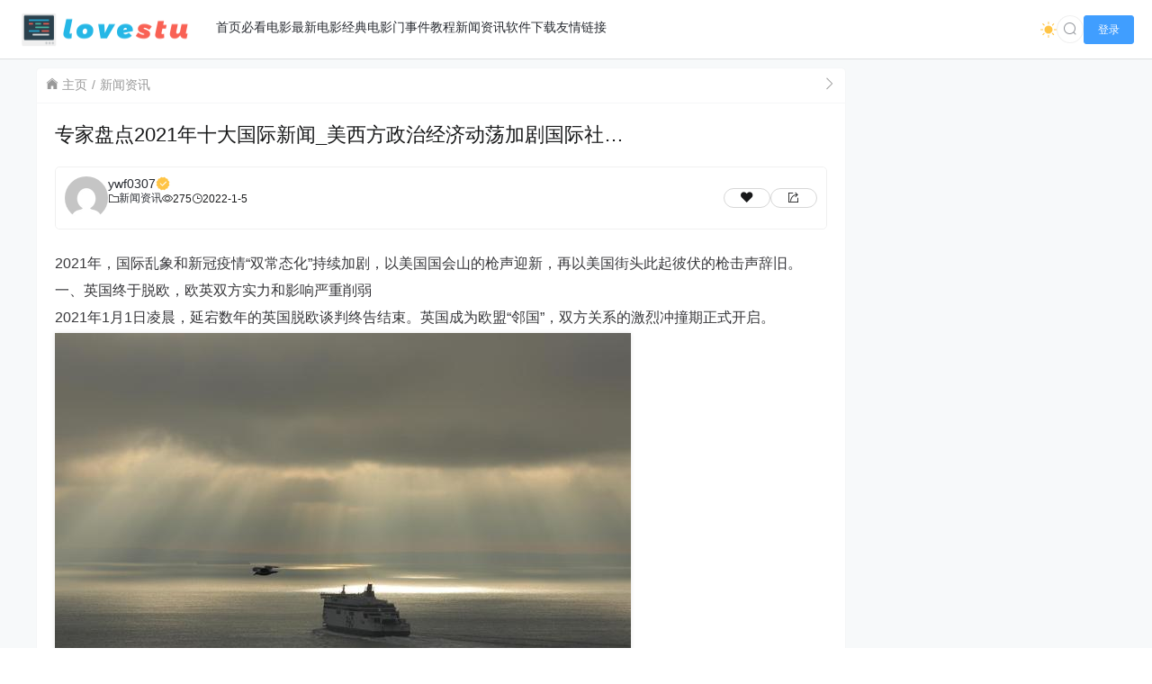

--- FILE ---
content_type: text/html; charset=UTF-8
request_url: https://www.dytt.net.cn/6618.html
body_size: 19632
content:
<!doctype html>
<html lang="zh">
<head>
    <meta charset="UTF-8">
    <meta name="viewport"
          content="width=device-width, user-scalable=no, initial-scale=1.0, maximum-scale=1.0, minimum-scale=1.0">
    <meta http-equiv="X-UA-Compatible" content="ie=edge">
    <meta name="Referrer" content="origin">
    <meta name="applicable-device" content="pc,mobile"/>
    <title>专家盘点2021年十大国际新闻_美西方政治经济动荡加剧国际社&#8230; - 电影天堂</title><meta name="keywords" content=""><meta name="description" content="
2021年，国际乱象和新冠疫情“双常态化”持续加剧，以美国国会山的枪声迎新，再以美国街头此起彼伏的枪击声辞旧。一、英国终于脱欧，欧英双方实力和影响严重削……"><meta name='robots' content='max-image-preview:large' />
<link rel='dns-prefetch' href='//www.dytt.net.cn' />
<link rel='dns-prefetch' href='//s2.pstatp.com' />
<link rel="alternate" title="oEmbed (JSON)" type="application/json+oembed" href="https://www.dytt.net.cn/wp-json/oembed/1.0/embed?url=https%3A%2F%2Fwww.dytt.net.cn%2F6618.html" />
<link rel="alternate" title="oEmbed (XML)" type="text/xml+oembed" href="https://www.dytt.net.cn/wp-json/oembed/1.0/embed?url=https%3A%2F%2Fwww.dytt.net.cn%2F6618.html&#038;format=xml" />
<style id='wp-img-auto-sizes-contain-inline-css' type='text/css'>
img:is([sizes=auto i],[sizes^="auto," i]){contain-intrinsic-size:3000px 1500px}
/*# sourceURL=wp-img-auto-sizes-contain-inline-css */
</style>
<style id='wp-block-paragraph-inline-css' type='text/css'>
.is-small-text{font-size:.875em}.is-regular-text{font-size:1em}.is-large-text{font-size:2.25em}.is-larger-text{font-size:3em}.has-drop-cap:not(:focus):first-letter{float:left;font-size:8.4em;font-style:normal;font-weight:100;line-height:.68;margin:.05em .1em 0 0;text-transform:uppercase}body.rtl .has-drop-cap:not(:focus):first-letter{float:none;margin-left:.1em}p.has-drop-cap.has-background{overflow:hidden}:root :where(p.has-background){padding:1.25em 2.375em}:where(p.has-text-color:not(.has-link-color)) a{color:inherit}p.has-text-align-left[style*="writing-mode:vertical-lr"],p.has-text-align-right[style*="writing-mode:vertical-rl"]{rotate:180deg}
/*# sourceURL=https://www.dytt.net.cn/wp-includes/blocks/paragraph/style.min.css */
</style>
<style id='wp-emoji-styles-inline-css' type='text/css'>

	img.wp-smiley, img.emoji {
		display: inline !important;
		border: none !important;
		box-shadow: none !important;
		height: 1em !important;
		width: 1em !important;
		margin: 0 0.07em !important;
		vertical-align: -0.1em !important;
		background: none !important;
		padding: 0 !important;
	}
/*# sourceURL=wp-emoji-styles-inline-css */
</style>
<style id='wp-block-library-inline-css' type='text/css'>
:root{--wp-block-synced-color:#7a00df;--wp-block-synced-color--rgb:122,0,223;--wp-bound-block-color:var(--wp-block-synced-color);--wp-editor-canvas-background:#ddd;--wp-admin-theme-color:#007cba;--wp-admin-theme-color--rgb:0,124,186;--wp-admin-theme-color-darker-10:#006ba1;--wp-admin-theme-color-darker-10--rgb:0,107,160.5;--wp-admin-theme-color-darker-20:#005a87;--wp-admin-theme-color-darker-20--rgb:0,90,135;--wp-admin-border-width-focus:2px}@media (min-resolution:192dpi){:root{--wp-admin-border-width-focus:1.5px}}.wp-element-button{cursor:pointer}:root .has-very-light-gray-background-color{background-color:#eee}:root .has-very-dark-gray-background-color{background-color:#313131}:root .has-very-light-gray-color{color:#eee}:root .has-very-dark-gray-color{color:#313131}:root .has-vivid-green-cyan-to-vivid-cyan-blue-gradient-background{background:linear-gradient(135deg,#00d084,#0693e3)}:root .has-purple-crush-gradient-background{background:linear-gradient(135deg,#34e2e4,#4721fb 50%,#ab1dfe)}:root .has-hazy-dawn-gradient-background{background:linear-gradient(135deg,#faaca8,#dad0ec)}:root .has-subdued-olive-gradient-background{background:linear-gradient(135deg,#fafae1,#67a671)}:root .has-atomic-cream-gradient-background{background:linear-gradient(135deg,#fdd79a,#004a59)}:root .has-nightshade-gradient-background{background:linear-gradient(135deg,#330968,#31cdcf)}:root .has-midnight-gradient-background{background:linear-gradient(135deg,#020381,#2874fc)}:root{--wp--preset--font-size--normal:16px;--wp--preset--font-size--huge:42px}.has-regular-font-size{font-size:1em}.has-larger-font-size{font-size:2.625em}.has-normal-font-size{font-size:var(--wp--preset--font-size--normal)}.has-huge-font-size{font-size:var(--wp--preset--font-size--huge)}.has-text-align-center{text-align:center}.has-text-align-left{text-align:left}.has-text-align-right{text-align:right}.has-fit-text{white-space:nowrap!important}#end-resizable-editor-section{display:none}.aligncenter{clear:both}.items-justified-left{justify-content:flex-start}.items-justified-center{justify-content:center}.items-justified-right{justify-content:flex-end}.items-justified-space-between{justify-content:space-between}.screen-reader-text{border:0;clip-path:inset(50%);height:1px;margin:-1px;overflow:hidden;padding:0;position:absolute;width:1px;word-wrap:normal!important}.screen-reader-text:focus{background-color:#ddd;clip-path:none;color:#444;display:block;font-size:1em;height:auto;left:5px;line-height:normal;padding:15px 23px 14px;text-decoration:none;top:5px;width:auto;z-index:100000}html :where(.has-border-color){border-style:solid}html :where([style*=border-top-color]){border-top-style:solid}html :where([style*=border-right-color]){border-right-style:solid}html :where([style*=border-bottom-color]){border-bottom-style:solid}html :where([style*=border-left-color]){border-left-style:solid}html :where([style*=border-width]){border-style:solid}html :where([style*=border-top-width]){border-top-style:solid}html :where([style*=border-right-width]){border-right-style:solid}html :where([style*=border-bottom-width]){border-bottom-style:solid}html :where([style*=border-left-width]){border-left-style:solid}html :where(img[class*=wp-image-]){height:auto;max-width:100%}:where(figure){margin:0 0 1em}html :where(.is-position-sticky){--wp-admin--admin-bar--position-offset:var(--wp-admin--admin-bar--height,0px)}@media screen and (max-width:600px){html :where(.is-position-sticky){--wp-admin--admin-bar--position-offset:0px}}

/*# sourceURL=wp-block-library-inline-css */
</style><style id='global-styles-inline-css' type='text/css'>
:root{--wp--preset--aspect-ratio--square: 1;--wp--preset--aspect-ratio--4-3: 4/3;--wp--preset--aspect-ratio--3-4: 3/4;--wp--preset--aspect-ratio--3-2: 3/2;--wp--preset--aspect-ratio--2-3: 2/3;--wp--preset--aspect-ratio--16-9: 16/9;--wp--preset--aspect-ratio--9-16: 9/16;--wp--preset--color--black: #000000;--wp--preset--color--cyan-bluish-gray: #abb8c3;--wp--preset--color--white: #ffffff;--wp--preset--color--pale-pink: #f78da7;--wp--preset--color--vivid-red: #cf2e2e;--wp--preset--color--luminous-vivid-orange: #ff6900;--wp--preset--color--luminous-vivid-amber: #fcb900;--wp--preset--color--light-green-cyan: #7bdcb5;--wp--preset--color--vivid-green-cyan: #00d084;--wp--preset--color--pale-cyan-blue: #8ed1fc;--wp--preset--color--vivid-cyan-blue: #0693e3;--wp--preset--color--vivid-purple: #9b51e0;--wp--preset--gradient--vivid-cyan-blue-to-vivid-purple: linear-gradient(135deg,rgb(6,147,227) 0%,rgb(155,81,224) 100%);--wp--preset--gradient--light-green-cyan-to-vivid-green-cyan: linear-gradient(135deg,rgb(122,220,180) 0%,rgb(0,208,130) 100%);--wp--preset--gradient--luminous-vivid-amber-to-luminous-vivid-orange: linear-gradient(135deg,rgb(252,185,0) 0%,rgb(255,105,0) 100%);--wp--preset--gradient--luminous-vivid-orange-to-vivid-red: linear-gradient(135deg,rgb(255,105,0) 0%,rgb(207,46,46) 100%);--wp--preset--gradient--very-light-gray-to-cyan-bluish-gray: linear-gradient(135deg,rgb(238,238,238) 0%,rgb(169,184,195) 100%);--wp--preset--gradient--cool-to-warm-spectrum: linear-gradient(135deg,rgb(74,234,220) 0%,rgb(151,120,209) 20%,rgb(207,42,186) 40%,rgb(238,44,130) 60%,rgb(251,105,98) 80%,rgb(254,248,76) 100%);--wp--preset--gradient--blush-light-purple: linear-gradient(135deg,rgb(255,206,236) 0%,rgb(152,150,240) 100%);--wp--preset--gradient--blush-bordeaux: linear-gradient(135deg,rgb(254,205,165) 0%,rgb(254,45,45) 50%,rgb(107,0,62) 100%);--wp--preset--gradient--luminous-dusk: linear-gradient(135deg,rgb(255,203,112) 0%,rgb(199,81,192) 50%,rgb(65,88,208) 100%);--wp--preset--gradient--pale-ocean: linear-gradient(135deg,rgb(255,245,203) 0%,rgb(182,227,212) 50%,rgb(51,167,181) 100%);--wp--preset--gradient--electric-grass: linear-gradient(135deg,rgb(202,248,128) 0%,rgb(113,206,126) 100%);--wp--preset--gradient--midnight: linear-gradient(135deg,rgb(2,3,129) 0%,rgb(40,116,252) 100%);--wp--preset--font-size--small: 13px;--wp--preset--font-size--medium: 20px;--wp--preset--font-size--large: 36px;--wp--preset--font-size--x-large: 42px;--wp--preset--spacing--20: 0.44rem;--wp--preset--spacing--30: 0.67rem;--wp--preset--spacing--40: 1rem;--wp--preset--spacing--50: 1.5rem;--wp--preset--spacing--60: 2.25rem;--wp--preset--spacing--70: 3.38rem;--wp--preset--spacing--80: 5.06rem;--wp--preset--shadow--natural: 6px 6px 9px rgba(0, 0, 0, 0.2);--wp--preset--shadow--deep: 12px 12px 50px rgba(0, 0, 0, 0.4);--wp--preset--shadow--sharp: 6px 6px 0px rgba(0, 0, 0, 0.2);--wp--preset--shadow--outlined: 6px 6px 0px -3px rgb(255, 255, 255), 6px 6px rgb(0, 0, 0);--wp--preset--shadow--crisp: 6px 6px 0px rgb(0, 0, 0);}:where(.is-layout-flex){gap: 0.5em;}:where(.is-layout-grid){gap: 0.5em;}body .is-layout-flex{display: flex;}.is-layout-flex{flex-wrap: wrap;align-items: center;}.is-layout-flex > :is(*, div){margin: 0;}body .is-layout-grid{display: grid;}.is-layout-grid > :is(*, div){margin: 0;}:where(.wp-block-columns.is-layout-flex){gap: 2em;}:where(.wp-block-columns.is-layout-grid){gap: 2em;}:where(.wp-block-post-template.is-layout-flex){gap: 1.25em;}:where(.wp-block-post-template.is-layout-grid){gap: 1.25em;}.has-black-color{color: var(--wp--preset--color--black) !important;}.has-cyan-bluish-gray-color{color: var(--wp--preset--color--cyan-bluish-gray) !important;}.has-white-color{color: var(--wp--preset--color--white) !important;}.has-pale-pink-color{color: var(--wp--preset--color--pale-pink) !important;}.has-vivid-red-color{color: var(--wp--preset--color--vivid-red) !important;}.has-luminous-vivid-orange-color{color: var(--wp--preset--color--luminous-vivid-orange) !important;}.has-luminous-vivid-amber-color{color: var(--wp--preset--color--luminous-vivid-amber) !important;}.has-light-green-cyan-color{color: var(--wp--preset--color--light-green-cyan) !important;}.has-vivid-green-cyan-color{color: var(--wp--preset--color--vivid-green-cyan) !important;}.has-pale-cyan-blue-color{color: var(--wp--preset--color--pale-cyan-blue) !important;}.has-vivid-cyan-blue-color{color: var(--wp--preset--color--vivid-cyan-blue) !important;}.has-vivid-purple-color{color: var(--wp--preset--color--vivid-purple) !important;}.has-black-background-color{background-color: var(--wp--preset--color--black) !important;}.has-cyan-bluish-gray-background-color{background-color: var(--wp--preset--color--cyan-bluish-gray) !important;}.has-white-background-color{background-color: var(--wp--preset--color--white) !important;}.has-pale-pink-background-color{background-color: var(--wp--preset--color--pale-pink) !important;}.has-vivid-red-background-color{background-color: var(--wp--preset--color--vivid-red) !important;}.has-luminous-vivid-orange-background-color{background-color: var(--wp--preset--color--luminous-vivid-orange) !important;}.has-luminous-vivid-amber-background-color{background-color: var(--wp--preset--color--luminous-vivid-amber) !important;}.has-light-green-cyan-background-color{background-color: var(--wp--preset--color--light-green-cyan) !important;}.has-vivid-green-cyan-background-color{background-color: var(--wp--preset--color--vivid-green-cyan) !important;}.has-pale-cyan-blue-background-color{background-color: var(--wp--preset--color--pale-cyan-blue) !important;}.has-vivid-cyan-blue-background-color{background-color: var(--wp--preset--color--vivid-cyan-blue) !important;}.has-vivid-purple-background-color{background-color: var(--wp--preset--color--vivid-purple) !important;}.has-black-border-color{border-color: var(--wp--preset--color--black) !important;}.has-cyan-bluish-gray-border-color{border-color: var(--wp--preset--color--cyan-bluish-gray) !important;}.has-white-border-color{border-color: var(--wp--preset--color--white) !important;}.has-pale-pink-border-color{border-color: var(--wp--preset--color--pale-pink) !important;}.has-vivid-red-border-color{border-color: var(--wp--preset--color--vivid-red) !important;}.has-luminous-vivid-orange-border-color{border-color: var(--wp--preset--color--luminous-vivid-orange) !important;}.has-luminous-vivid-amber-border-color{border-color: var(--wp--preset--color--luminous-vivid-amber) !important;}.has-light-green-cyan-border-color{border-color: var(--wp--preset--color--light-green-cyan) !important;}.has-vivid-green-cyan-border-color{border-color: var(--wp--preset--color--vivid-green-cyan) !important;}.has-pale-cyan-blue-border-color{border-color: var(--wp--preset--color--pale-cyan-blue) !important;}.has-vivid-cyan-blue-border-color{border-color: var(--wp--preset--color--vivid-cyan-blue) !important;}.has-vivid-purple-border-color{border-color: var(--wp--preset--color--vivid-purple) !important;}.has-vivid-cyan-blue-to-vivid-purple-gradient-background{background: var(--wp--preset--gradient--vivid-cyan-blue-to-vivid-purple) !important;}.has-light-green-cyan-to-vivid-green-cyan-gradient-background{background: var(--wp--preset--gradient--light-green-cyan-to-vivid-green-cyan) !important;}.has-luminous-vivid-amber-to-luminous-vivid-orange-gradient-background{background: var(--wp--preset--gradient--luminous-vivid-amber-to-luminous-vivid-orange) !important;}.has-luminous-vivid-orange-to-vivid-red-gradient-background{background: var(--wp--preset--gradient--luminous-vivid-orange-to-vivid-red) !important;}.has-very-light-gray-to-cyan-bluish-gray-gradient-background{background: var(--wp--preset--gradient--very-light-gray-to-cyan-bluish-gray) !important;}.has-cool-to-warm-spectrum-gradient-background{background: var(--wp--preset--gradient--cool-to-warm-spectrum) !important;}.has-blush-light-purple-gradient-background{background: var(--wp--preset--gradient--blush-light-purple) !important;}.has-blush-bordeaux-gradient-background{background: var(--wp--preset--gradient--blush-bordeaux) !important;}.has-luminous-dusk-gradient-background{background: var(--wp--preset--gradient--luminous-dusk) !important;}.has-pale-ocean-gradient-background{background: var(--wp--preset--gradient--pale-ocean) !important;}.has-electric-grass-gradient-background{background: var(--wp--preset--gradient--electric-grass) !important;}.has-midnight-gradient-background{background: var(--wp--preset--gradient--midnight) !important;}.has-small-font-size{font-size: var(--wp--preset--font-size--small) !important;}.has-medium-font-size{font-size: var(--wp--preset--font-size--medium) !important;}.has-large-font-size{font-size: var(--wp--preset--font-size--large) !important;}.has-x-large-font-size{font-size: var(--wp--preset--font-size--x-large) !important;}
/*# sourceURL=global-styles-inline-css */
</style>

<style id='classic-theme-styles-inline-css' type='text/css'>
/*! This file is auto-generated */
.wp-block-button__link{color:#fff;background-color:#32373c;border-radius:9999px;box-shadow:none;text-decoration:none;padding:calc(.667em + 2px) calc(1.333em + 2px);font-size:1.125em}.wp-block-file__button{background:#32373c;color:#fff;text-decoration:none}
/*# sourceURL=/wp-includes/css/classic-themes.min.css */
</style>
<link rel='stylesheet' id='element-ui-css' href='https://s2.pstatp.com/cdn/element-ui/2.15.7/theme-chalk/index.min.css?ver=111' type='text/css' media='all' />
<link rel='stylesheet' id='strawberry-css' href='https://www.dytt.net.cn/wp-content/themes/CoreNext/static/lib/strawberry/style.css?ver=111' type='text/css' media='all' />
<link rel='stylesheet' id='core_next-css' href='https://www.dytt.net.cn/wp-content/themes/CoreNext/static/css/main.min.css?ver=111' type='text/css' media='all' />
<link rel='stylesheet' id='highlight-css' href='https://www.dytt.net.cn/wp-content/themes/CoreNext/static/lib/highlight/style/corepress.css?ver=111' type='text/css' media='all' />
<link rel='stylesheet' id='core_next_smart_photo-css' href='https://www.dytt.net.cn/wp-content/themes/CoreNext/static/css/smartphoto.min.css?ver=111' type='text/css' media='all' />
<script type="text/javascript" id="vue2-js-extra">
/* <![CDATA[ */
var core_next = {"ajax_url":"https://www.dytt.net.cn/wp-admin/admin-ajax.php","ajax_name":"core_next","site_name":"\u7535\u5f71\u5929\u5802","logo":"https://www.dytt.net.cn/wp-content/themes/CoreNext/static/img/stulogo.png","is_login":"","search_url":"https://www.dytt.net.cn/?s={word}","search_word":"","go_top_img":"https://www.dytt.net.cn/wp-content/themes/CoreNext/static/img/rocket.svg","phone_menu_header_img":"https://www.dytt.net.cn/wp-content/themes/CoreNext/static/img/phone-header.svg","img_url":"https://www.dytt.net.cn/wp-content/themes/CoreNext/static/img","user_window_img":"https://www.dytt.net.cn/wp-content/themes/CoreNext/static/img/login/user_window_bg1.webp","post_id":"6618","post_content_url_new_window":"1","post_like":"0","pwd_show_count":"0","face_list":[{"url":"https://www.dytt.net.cn/wp-content/themes/CoreNext/static/img/face/OK.gif","name":"OK"},{"url":"https://www.dytt.net.cn/wp-content/themes/CoreNext/static/img/face/aixin.gif","name":"aixin"},{"url":"https://www.dytt.net.cn/wp-content/themes/CoreNext/static/img/face/aoman.gif","name":"aoman"},{"url":"https://www.dytt.net.cn/wp-content/themes/CoreNext/static/img/face/baoquan.gif","name":"baoquan"},{"url":"https://www.dytt.net.cn/wp-content/themes/CoreNext/static/img/face/bizui.gif","name":"bizui"},{"url":"https://www.dytt.net.cn/wp-content/themes/CoreNext/static/img/face/cahan.gif","name":"cahan"},{"url":"https://www.dytt.net.cn/wp-content/themes/CoreNext/static/img/face/caidao.gif","name":"caidao"},{"url":"https://www.dytt.net.cn/wp-content/themes/CoreNext/static/img/face/ciya.gif","name":"ciya"},{"url":"https://www.dytt.net.cn/wp-content/themes/CoreNext/static/img/face/dabing.gif","name":"dabing"},{"url":"https://www.dytt.net.cn/wp-content/themes/CoreNext/static/img/face/doge.gif","name":"doge"},{"url":"https://www.dytt.net.cn/wp-content/themes/CoreNext/static/img/face/fadai.gif","name":"fadai"},{"url":"https://www.dytt.net.cn/wp-content/themes/CoreNext/static/img/face/ganga.gif","name":"ganga"},{"url":"https://www.dytt.net.cn/wp-content/themes/CoreNext/static/img/face/guzhang.gif","name":"guzhang"},{"url":"https://www.dytt.net.cn/wp-content/themes/CoreNext/static/img/face/haixiu.gif","name":"haixiu"},{"url":"https://www.dytt.net.cn/wp-content/themes/CoreNext/static/img/face/hanxiao.gif","name":"hanxiao"},{"url":"https://www.dytt.net.cn/wp-content/themes/CoreNext/static/img/face/huaixiao.gif","name":"huaixiao"},{"url":"https://www.dytt.net.cn/wp-content/themes/CoreNext/static/img/face/jie.gif","name":"jie"},{"url":"https://www.dytt.net.cn/wp-content/themes/CoreNext/static/img/face/jingkong.gif","name":"jingkong"},{"url":"https://www.dytt.net.cn/wp-content/themes/CoreNext/static/img/face/keai.gif","name":"keai"},{"url":"https://www.dytt.net.cn/wp-content/themes/CoreNext/static/img/face/koubi.gif","name":"koubi"},{"url":"https://www.dytt.net.cn/wp-content/themes/CoreNext/static/img/face/ku.gif","name":"ku"},{"url":"https://www.dytt.net.cn/wp-content/themes/CoreNext/static/img/face/leiben.gif","name":"leiben"},{"url":"https://www.dytt.net.cn/wp-content/themes/CoreNext/static/img/face/lenghan.gif","name":"lenghan"},{"url":"https://www.dytt.net.cn/wp-content/themes/CoreNext/static/img/face/liuhan.gif","name":"liuhan"},{"url":"https://www.dytt.net.cn/wp-content/themes/CoreNext/static/img/face/nanguo.gif","name":"nanguo"},{"url":"https://www.dytt.net.cn/wp-content/themes/CoreNext/static/img/face/penxue.gif","name":"penxue"},{"url":"https://www.dytt.net.cn/wp-content/themes/CoreNext/static/img/face/piezui.gif","name":"piezui"},{"url":"https://www.dytt.net.cn/wp-content/themes/CoreNext/static/img/face/qiang.gif","name":"qiang"},{"url":"https://www.dytt.net.cn/wp-content/themes/CoreNext/static/img/face/qinqin.gif","name":"qinqin"},{"url":"https://www.dytt.net.cn/wp-content/themes/CoreNext/static/img/face/quantou.gif","name":"quantou"},{"url":"https://www.dytt.net.cn/wp-content/themes/CoreNext/static/img/face/se.gif","name":"se"},{"url":"https://www.dytt.net.cn/wp-content/themes/CoreNext/static/img/face/shengli.gif","name":"shengli"},{"url":"https://www.dytt.net.cn/wp-content/themes/CoreNext/static/img/face/shuai.gif","name":"shuai"},{"url":"https://www.dytt.net.cn/wp-content/themes/CoreNext/static/img/face/tiaopi.gif","name":"tiaopi"},{"url":"https://www.dytt.net.cn/wp-content/themes/CoreNext/static/img/face/touxiao.gif","name":"touxiao"},{"url":"https://www.dytt.net.cn/wp-content/themes/CoreNext/static/img/face/tuosai.gif","name":"tuosai"},{"url":"https://www.dytt.net.cn/wp-content/themes/CoreNext/static/img/face/weiqu.gif","name":"weiqu"},{"url":"https://www.dytt.net.cn/wp-content/themes/CoreNext/static/img/face/woshou.gif","name":"woshou"},{"url":"https://www.dytt.net.cn/wp-content/themes/CoreNext/static/img/face/wozuimei.gif","name":"wozuimei"},{"url":"https://www.dytt.net.cn/wp-content/themes/CoreNext/static/img/face/wunai.gif","name":"wunai"},{"url":"https://www.dytt.net.cn/wp-content/themes/CoreNext/static/img/face/xiaojiujie.gif","name":"xiaojiujie"},{"url":"https://www.dytt.net.cn/wp-content/themes/CoreNext/static/img/face/xiaoku.gif","name":"xiaoku"},{"url":"https://www.dytt.net.cn/wp-content/themes/CoreNext/static/img/face/xieyanxiao.gif","name":"xieyanxiao"},{"url":"https://www.dytt.net.cn/wp-content/themes/CoreNext/static/img/face/xigua.gif","name":"xigua"},{"url":"https://www.dytt.net.cn/wp-content/themes/CoreNext/static/img/face/yinxian.gif","name":"yinxian"},{"url":"https://www.dytt.net.cn/wp-content/themes/CoreNext/static/img/face/yiwen.gif","name":"yiwen"},{"url":"https://www.dytt.net.cn/wp-content/themes/CoreNext/static/img/face/youling.gif","name":"youling"},{"url":"https://www.dytt.net.cn/wp-content/themes/CoreNext/static/img/face/yun.gif","name":"yun"}],"is_single":"1","post_title":"\u4e13\u5bb6\u76d8\u70b92021\u5e74\u5341\u5927\u56fd\u9645\u65b0\u95fb_\u7f8e\u897f\u65b9\u653f\u6cbb\u7ecf\u6d4e\u52a8\u8361\u52a0\u5267\u56fd\u9645\u793e\u2026","single_end_btn_like":"1","single_end_btn_share":"1","single_end_btn_qrcode":"1","single_end_btn_poster":"1","single_end_btn_tip":"1","single_tip_wx":"","single_tip_zfb":"","qq_url":"https://connect.qq.com/widget/shareqq/index.html?url=https%3A%2F%2Fwww.dytt.net.cn%2F6618.html&title=%E4%B8%93%E5%AE%B6%E7%9B%98%E7%82%B92021%E5%B9%B4%E5%8D%81%E5%A4%A7%E5%9B%BD%E9%99%85%E6%96%B0%E9%97%BB_%E7%BE%8E%E8%A5%BF%E6%96%B9%E6%94%BF%E6%B2%BB%E7%BB%8F%E6%B5%8E%E5%8A%A8%E8%8D%A1%E5%8A%A0%E5%89%A7%E5%9B%BD%E9%99%85%E7%A4%BE%26%238230%3B&source=%E7%94%B5%E5%BD%B1%E5%A4%A9%E5%A0%82&desc=%E7%94%B5%E5%BD%B1%E6%B7%98%E6%B7%98%E7%BD%91-%E6%9C%80%E6%96%B0%E7%9A%84%E7%94%B5%E5%BD%B1%E4%B8%8B%E8%BD%BD%E7%BD%91%EF%BC%81&pics=&summary=%0A2021%E5%B9%B4%EF%BC%8C%E5%9B%BD%E9%99%85%E4%B9%B1%E8%B1%A1%E5%92%8C%E6%96%B0%E5%86%A0%E7%96%AB%E6%83%85%E2%80%9C%E5%8F%8C%E5%B8%B8%E6%80%81%E5%8C%96%E2%80%9D%E6%8C%81%E7%BB%AD%E5%8A%A0%E5%89%A7%EF%BC%8C%E4%BB%A5%E7%BE%8E%E5%9B%BD%E5%9B%BD%E4%BC%9A%E5%B1%B1%E7%9A%84%E6%9E%AA%E5%A3%B0%E8%BF%8E%E6%96%B0%EF%BC%8C%E5%86%8D%E4%BB%A5%E7%BE%8E%E5%9B%BD%E8%A1%97%E5%A4%B4%E6%AD%A4%E8%B5%B7%E5%BD%BC%E4%BC%8F%E7%9A%84%E6%9E%AA%E5%87%BB%E5%A3%B0%E8%BE%9E%E6%97%A7%E3%80%82%E4%B8%80%E3%80%81%E8%8B%B1%E5%9B%BD%E7%BB%88%E4%BA%8E%E8%84%B1%E6%AC%A7%EF%BC%8C%E6%AC%A7%E8%8B%B1%E5%8F%8C%E6%96%B9%E5%AE%9E%E5%8A%9B%E5%92%8C%E5%BD%B1%E5%93%8D%E4%B8%A5%E9%87%8D%E5%89%8A%E2%80%A6%E2%80%A6","weibo_url":"https://service.weibo.com/share/share.php?url=https%3A%2F%2Fwww.dytt.net.cn%2F6618.html&title=%0A2021%E5%B9%B4%EF%BC%8C%E5%9B%BD%E9%99%85%E4%B9%B1%E8%B1%A1%E5%92%8C%E6%96%B0%E5%86%A0%E7%96%AB%E6%83%85%E2%80%9C%E5%8F%8C%E5%B8%B8%E6%80%81%E5%8C%96%E2%80%9D%E6%8C%81%E7%BB%AD%E5%8A%A0%E5%89%A7%EF%BC%8C%E4%BB%A5%E7%BE%8E%E5%9B%BD%E5%9B%BD%E4%BC%9A%E5%B1%B1%E7%9A%84%E6%9E%AA%E5%A3%B0%E8%BF%8E%E6%96%B0%EF%BC%8C%E5%86%8D%E4%BB%A5%E7%BE%8E%E5%9B%BD%E8%A1%97%E5%A4%B4%E6%AD%A4%E8%B5%B7%E5%BD%BC%E4%BC%8F%E7%9A%84%E6%9E%AA%E5%87%BB%E5%A3%B0%E8%BE%9E%E6%97%A7%E3%80%82%E4%B8%80%E3%80%81%E8%8B%B1%E5%9B%BD%E7%BB%88%E4%BA%8E%E8%84%B1%E6%AC%A7%EF%BC%8C%E6%AC%A7%E8%8B%B1%E5%8F%8C%E6%96%B9%E5%AE%9E%E5%8A%9B%E5%92%8C%E5%BD%B1%E5%93%8D%E4%B8%A5%E9%87%8D%E5%89%8A%E2%80%A6%E2%80%A6&pic=&appkey=&searchPic=true","qzone_url":"http://sns.qzone.qq.com/cgi-bin/qzshare/cgi_qzshare_onekey?url=https%3A%2F%2Fwww.dytt.net.cn%2F6618.html&title=%E4%B8%93%E5%AE%B6%E7%9B%98%E7%82%B92021%E5%B9%B4%E5%8D%81%E5%A4%A7%E5%9B%BD%E9%99%85%E6%96%B0%E9%97%BB_%E7%BE%8E%E8%A5%BF%E6%96%B9%E6%94%BF%E6%B2%BB%E7%BB%8F%E6%B5%8E%E5%8A%A8%E8%8D%A1%E5%8A%A0%E5%89%A7%E5%9B%BD%E9%99%85%E7%A4%BE%26%238230%3B&pics=&summary=%0A2021%E5%B9%B4%EF%BC%8C%E5%9B%BD%E9%99%85%E4%B9%B1%E8%B1%A1%E5%92%8C%E6%96%B0%E5%86%A0%E7%96%AB%E6%83%85%E2%80%9C%E5%8F%8C%E5%B8%B8%E6%80%81%E5%8C%96%E2%80%9D%E6%8C%81%E7%BB%AD%E5%8A%A0%E5%89%A7%EF%BC%8C%E4%BB%A5%E7%BE%8E%E5%9B%BD%E5%9B%BD%E4%BC%9A%E5%B1%B1%E7%9A%84%E6%9E%AA%E5%A3%B0%E8%BF%8E%E6%96%B0%EF%BC%8C%E5%86%8D%E4%BB%A5%E7%BE%8E%E5%9B%BD%E8%A1%97%E5%A4%B4%E6%AD%A4%E8%B5%B7%E5%BD%BC%E4%BC%8F%E7%9A%84%E6%9E%AA%E5%87%BB%E5%A3%B0%E8%BE%9E%E6%97%A7%E3%80%82%E4%B8%80%E3%80%81%E8%8B%B1%E5%9B%BD%E7%BB%88%E4%BA%8E%E8%84%B1%E6%AC%A7%EF%BC%8C%E6%AC%A7%E8%8B%B1%E5%8F%8C%E6%96%B9%E5%AE%9E%E5%8A%9B%E5%92%8C%E5%BD%B1%E5%93%8D%E4%B8%A5%E9%87%8D%E5%89%8A%E2%80%A6%E2%80%A6","single_directory":"1","comment_open":"1","post_comment_open":"0","comment_location_remove_text":"\u4e2d\u56fd","total_page":"0","now_page":"1","page_url":"https://www.dytt.net.cn/6618.html/page/10086","header_menu":[{"id":7,"title":"\u9996\u9875","url":"https://www.dytt.net.cn","parent_id":0},{"id":16526,"title":"\u5fc5\u770b\u7535\u5f71","url":"https://www.dytt.net.cn/bikan","parent_id":0},{"id":2650,"title":"\u6700\u65b0\u7535\u5f71","url":"https://www.dytt.net.cn/dy","parent_id":0},{"id":15280,"title":"\u7ecf\u5178\u7535\u5f71","url":"https://www.dytt.net.cn/jingdian","parent_id":0},{"id":2653,"title":"\u95e8\u4e8b\u4ef6","url":"https://www.dytt.net.cn/msj","parent_id":0},{"id":2654,"title":"\u6559\u7a0b","url":"https://www.dytt.net.cn/jiaocheng","parent_id":0},{"id":2649,"title":"\u65b0\u95fb\u8d44\u8baf","url":"https://www.dytt.net.cn/news","parent_id":0},{"id":2651,"title":"\u8f6f\u4ef6\u4e0b\u8f7d","url":"https://www.dytt.net.cn/soft","parent_id":0},{"id":2669,"title":"\u53cb\u60c5\u94fe\u63a5","url":"https://www.dytt.net.cn/link","parent_id":0}],"menu_url_new_window":"1","menu_position":"left","avatar_url":"https://www.dytt.net.cn/wp-content/themes/CoreNext/static/img/user.png","login_out_icon":"https://www.dytt.net.cn/wp-content/themes/CoreNext/static/img/icon/login-out.svg","can_reg":"0","show_login_btn":"1","user_center_url":"","user_center_icon":"https://www.dytt.net.cn/wp-content/themes/CoreNext/static/img/icon/user.png","dark_css":"https://www.dytt.net.cn/wp-content/themes/CoreNext/static/css/dark.min.css?v=111","dark_open":"1","dark_logo":"https://www.dytt.net.cn/wp-content/themes/CoreNext/static/img/stulogo1.png","default_dark":"","auto_change_dark":"","notice_open":"","notice_position":"header","notice_content":"","notice_scroll":"1","close_reg_mail_verify":"","single_post_lightbox":"1","site_window_open":"","site_window_title":"\u7f51\u7ad9\u516c\u544a","site_window_content":"","site_window_btns":"\u003Ca class=\"site-window-btn\" href=\"https://www.lovestu.com\" target=\"_blank\" style=\"color:#fff;background-color:#3a8ee6\"\u003E\u793a\u4f8b\u6309\u94ae\u003C/a\u003E","site_window_time":"0","site_window_code":"1234","need_login_comment":"1","other_login_open":"","other_login_auth_url":"","other_login_qq_open":"","full_header":"1","user_custom_menu":[],"open_user_website_url":"1","open_user_update_avatar":"","aside_bar_open":"","open_custom_login":""};
//# sourceURL=vue2-js-extra
/* ]]> */
</script>
<script type="text/javascript" src="https://s2.pstatp.com/cdn/vue/2.6.14/vue.min.js?ver=111" id="vue2-js"></script>
<script type="text/javascript" src="https://s2.pstatp.com/cdn/element-ui/2.15.7/index.min.js?ver=111" id="element-ui-js"></script>
<script type="text/javascript" src="https://s2.pstatp.com/cdn/jquery/3.6.0/jquery.min.js?ver=111" id="core-next-jquery-js"></script>
<script type="text/javascript" src="https://www.dytt.net.cn/wp-content/themes/CoreNext/static/lib/highlight/highlight.min.js?ver=111" id="highlight-js"></script>
<link rel="https://api.w.org/" href="https://www.dytt.net.cn/wp-json/" /><link rel="alternate" title="JSON" type="application/json" href="https://www.dytt.net.cn/wp-json/wp/v2/posts/6618" /><link rel="EditURI" type="application/rsd+xml" title="RSD" href="https://www.dytt.net.cn/xmlrpc.php?rsd" />
<link rel="canonical" href="https://www.dytt.net.cn/6618.html" />
<link rel='shortlink' href='https://www.dytt.net.cn/?p=6618' />
<script charset="UTF-8" id="LA_COLLECT" src="//sdk.51.la/js-sdk-pro.min.js"></script>
                <script>LA.init({id: "JzkYw59nNYtzApFH",ck: "JzkYw59nNYtzApFH",autoTrack: true,hashMode: true})</script><link rel='stylesheet' id='core_next_footer-css' href='https://www.dytt.net.cn/wp-content/themes/CoreNext/static/css/main.min.css?ver=111' type='text/css' media='all' />
</head><body>
<div id="core-next-app">
    <app-header ref="app_header" id="app-header"></app-header>
        <main class="container">
        <div class="main-warp">
            <div class="post-warp">
    <div class="crumbs-warp">
        <div class="crumbs-warp-left">
            <div><i class="czs-home"></i> <a target="_blank" href="https://www.dytt.net.cn">主页</a></div><div><a target="_blank" href="https://www.dytt.net.cn/news">新闻资讯</a></div>        </div>
        <div class="crumbs-warp-right">
            <i class="czs-angle-right-l full-show" title="宽屏展示"></i>
        </div>
    </div>
    <div class="title-warp">
        <h1 class="post-title">专家盘点2021年十大国际新闻_美西方政治经济动荡加剧国际社&#8230;</h1>
    </div>
    
<div class="post-info-warp-new">
    <div class="info-warp-main">
        <div class="post-info-warp-left">
            <img src="https://sdn.geekzu.org/avatar/bf69e4a3f19d6fb3e2cb6f3a81236061f0eac0f0413b3f6dd192a50f24bb6ba1?s=96&d=mm&r=g" class="post-avatar-img">
            <div class="info-main">
                <a href="https://www.dytt.net.cn/user/ywf0307" target="_blank">ywf0307 <span>
                        <img src="https://www.dytt.net.cn/wp-content/themes/CoreNext/static/img/admin-icon.svg" title="&#26412;&#31449;&#31649;&#29702;">
                    </span></a>
                <div class="info-meta">
                    <div><i class="czs-folder-l"></i> <a href="https://www.dytt.net.cn/news">新闻资讯</a> </div>
                    <div><i class="el-icon-view"></i> 275</div>
                    <div><i class="czs-time-l"></i> 2022-1-5</div>
                    
                </div>
            </div>
        </div>
        <div class="post-info-warp-right">
            <div class="btn-like">
                <i class="czs-heart"></i>
            </div>
            <div class="btn-share">
                <i class="czs-share"></i>
            </div>
        </div>
    </div>
</div>
    <div class="content-warp read-more-content">
                
<p><p>2021年，国际乱象和新冠疫情“双常态化”持续加剧，以美国国会山的枪声迎新，再以美国街头此起彼伏的枪击声辞旧。</p><p>一、英国终于脱欧，欧英双方实力和影响严重削弱</p><p>2021年1月1日凌晨，延宕数年的英国脱欧谈判终告结束。英国成为欧盟“邻国”，双方关系的激烈冲撞期正式开启。</p><img decoding="async" src="https://p9.toutiaoimg.com/origin/tos-cn-i-tjoges91tu/Ssnl1TAIi7dmEw?from=pc"><p>1月1日，一艘轮船驶离英国多佛港。图源：新华社</p><p>英国脱欧成为欧盟成立以来最大灾难性危机，是欧盟冷战后系列矛盾和危机的集中反应和后果，也是英国历史上最大的危机之一，更是是国际局势百年未有之大变局的重要表现形式之一。容克在卸任欧委会主席时感叹：数年来，脱欧使欧英双方都受到极大纠缠，无暇他顾，寸步难行却毫无结果。欧盟谈判代表巴尼耶指出：脱欧使欧盟遭到削弱，更使英国成为真正意义上的孤岛；欧盟最大限度地捍卫了自身利益，英国因对欧贸易受限而损失更大。</p><p>二、美国总统选举闹剧持续发酵，“国会山暴乱”令世界闻所未闻</p><p>1月6日，本来是美国国会参众两院举行联席会议确认拜登当选总统的日子，大批特朗普支持者涌入华盛顿特区，部分示威者暴力冲击国会大厦，两院联席会议被迫中断。众院议长佩洛西的电脑和主持会议的木棰被抢走。警察直接开枪， 4名抗议者和1名警察死亡，140名执法人员受伤，成为“美国历史上最黑暗的一天”。</p><img decoding="async" src="https://p9.toutiaoimg.com/origin/tos-cn-i-tjoges91tu/Ssnl1V0DuToRxg?from=pc"><p>1月6日，时任总统特朗普的支持者冲击国会大厦，导致参众两院认证拜登当选总统的联席会议中断。图源：新华社</p><p>1月20日,特朗普利用最后时刻的职权乘机飞离白宫，避免与新任总统见面。美国政权交接成世界笑话5月20日，拜登政府要求对国会山事件进行司法调查的法案在众院通过，在参院受阻未能通过。共和党坚决反对民主党利用冲击国会山事件获取政治利益。政党利益和选票高于一切，任何事物都会蒙上“政党滤镜”。黎巴嫩驻联合国大使穆罕默德·萨法发表推文：如果美国看到了美国正在对美国做的事，美国肯定会入侵美国，以便从美国暴政的手中解放美国。</p><p>三、美国继续利用俄罗斯威胁绑架欧盟，欧洲安全形势难有改善</p><p>3月10日起，因乌克兰在美国和北约的挑唆下不断挑衅，俄在与乌边境集结12万不同兵种的部队和重型武器及导弹。俄罗斯总统普京表示，谁敢对俄动武将会永远后悔，不论谁企图撕咬俄，都将首先被敲掉牙齿。最后以乌退缩和乌总统泽连斯基提议与普京会晤而使形势趋于缓和。</p><p>进入11月以后，美不断炒作俄集结重兵“准备入侵乌克兰”，俄称之为“人为煽动的歇斯底里”。美第六舰队进入黑海，同时向乌提供军援，与英法等北约盟国举行军演，多次逼近俄边境。俄称并不惧怕北约，但坚决反对北约继续东扩，将对妄图测试俄防御能力的行为做出回应。</p><img decoding="async" src="https://p9.toutiaoimg.com/origin/tos-cn-i-tjoges91tu/Ssnl1VN7kYUTVW?from=pc"><p>4月7日，乌克兰军人在顿涅茨克地区一处哨所警戒。图源：新华社</p><p>12月7日，俄美元首举行“风险度最高的”视频峰会，重点讨论乌克兰局势和北约东扩等“全球战略稳定”问题。普京要求北约停止东扩和坚决反对在乌部署进攻性武器，绝不容许北约跨越这“两条红线”。拜登重申俄无权阻止乌克兰加入北约，反对俄“入侵”和必将对俄更严厉制裁，通过“前所未有的措施让俄付出代价”。国际社会普遍认为：美不敢也不会为乌与俄开战，而是通过加剧与俄紧张关系的系列举措，得以在欧洲驻军，达到为北约延续生命和对欧洲进行战略绑架的双重目的。</p><p>四、日本坚持向公海排放核废水引发众怒</p><p>4月13日，日本政府在未穷尽安全处置手段的情况下，不顾国内外质疑和反对，未经与周边国家和国际社会充分协商，单方面决定以排海方式处置福岛核电站事故核废水，引起国际社会极度不满和强烈谴责。福岛核泄漏是迄今全球发生的最严重核事故之一，也是人类和平利用核技术以来，对海洋生态环境直接造成污染的最为严重的核事故，对海洋环境、食品安全和人类健康造成深远影响。</p><img decoding="async" src="https://p9.toutiaoimg.com/origin/tos-cn-i-tjoges91tu/Ssnl1Vp8RlFK9z?from=pc"><p>这是1月8日拍摄的日本福岛第一核电站和核污水储水罐。图源：新华社</p><p>国际原子能机构报告指出，如果福岛核电站含氚废水排入海洋，将对周边国家海洋环境和公众健康造成影响。联合国原子能辐射效应科学委员会报告认为，福岛核电站事故核废水对海洋生态环境的影响需持续跟踪观察。日方的做法极不负责任，严重损害国际公共健康安全和周边国家人民切身利益。</p><p>尽管美国的默许使日本可以胆大妄为，但福岛核电站废水问题关系到国际公共利益和周边国家切身利益。相关国家和国际社会普遍要求日方确保在各有关方共同参与下，有效避免对海洋环境、食品安全和人类健康带来进一步损害。在同各利益攸关国家和国际原子能机构充分协商并达成一致前，不得擅自启动排海。</p><p>五、《中俄睦邻友好合作条约》延期，中俄关系成为大国合作共赢典范</p><p>6月28日，中俄两国元首举行视频会晤。两国元首宣布发表联合声明，正式决定《中俄睦邻友好合作条约》延期。《条约》确立的世代友好理念符合两国根本利益，契合和平与发展的时代主题，是构建新型国际关系和人类命运共同体的生动实践。在世界进入动荡变革期、人类发展遭遇多重危机背景下，中俄密切合作，为国际社会注入了正能量，树立了新型国际关系的典范。</p><p>习近平主席曾应邀出席2014年索契冬奥会开幕式，普京总统应邀将出席2022年北京冬奥会开幕式。两国元首的冬奥之约再次诠释中俄亲望亲好、邻望邻好的伙伴关系。不管国际形势如何变幻，中俄致力于发展和深化新时代全面战略协作伙伴关系的决心不会变，双方相互助力、相互成就的诚心不会变，两国世代友好、合作共赢的初心不会变。双方将继续携手打造守望相助、互利共赢、民心相通、捍卫公平正义的典范。主流舆论一致认为，良好的中俄关系是世界安全稳定的压舱石。</p><p>六、中国消灭绝对贫困，全面建成小康社会，举世惊叹伟大奇迹</p><p>7月1日，在中国共产党成立100周年庆祝大会上，习近平主席代表党和人民庄严宣告，实现了第一个百年奋斗目标，全面建成了小康社会，历史性地解决了绝对贫困问题，正在意气风发向着全面建成社会主义现代化强国的第二个百年奋斗目标迈进。联合国秘书长古特雷斯致函祝贺中国取得脱贫攻坚全面胜利，称这一重大成就为实现2030年可持续发展议程所描绘的更加美好和繁荣的世界作出了重要贡献。中国取得的非凡成就为整个国际社会带来了希望，提供了经验。</p><img decoding="async" src="https://p9.toutiaoimg.com/origin/tos-cn-i-tjoges91tu/Ssnl1WbDUMEvcR?from=pc"><p>这是2020年8月12日拍摄的甘肃省甘南藏族自治州卓尼县阿子滩镇阿子滩村（无人机照片）。图源：新华社</p><p>中国发起共建“一带一路”倡议，致力于促进沿线国家经济发展，帮助他们实现2030年可持续发展议程减贫目标。共建“一带一路”将使相关国家760万人摆脱绝对贫困，3200万人摆脱中度贫困。中国消灭绝对贫困和全面建成小康社会，既是人类发展史上的奇迹，更为世界各国提供了一个可资借鉴的样板，举世为之惊叹。</p><p>七、美军仓皇撤离阿富汗，“喀布尔时刻”糟于“西贡时刻”</p><p>8月15日，塔利班武装力量进入喀布尔，总统加尼出走。美军“支奴干”直升机飞临美国大使馆撤退美方人员，大批阿富汗人拥往机场，数人从空中掉落，上演了混乱加残忍的“喀布尔时刻”。8月26日，喀布尔机场自杀式爆炸，13名美军当场死亡，创美军入侵阿富汗后一天内死亡人数最高纪录，数百人死伤。BBC报道称，美军从高处对人群进行“无差别射杀”。</p><img decoding="async" src="https://p9.toutiaoimg.com/origin/tos-cn-i-tjoges91tu/Ssnl2IhUJv9MJ?from=pc"><p>8月16日，大量民众聚集在阿富汗喀布尔机场试图离开阿富汗。图源：新华社</p><p>美军为保自身安全单方面行动仓皇撤离，再次在盟国引发“美国靠不住”的激烈批评。英国防长华莱士称之为决策失误，“基地组织”卷土重来导致阿富汗安全形势恶化，国际社会也将承担严重后果。但英国除了追随美国外别无选择。欧盟对美国深感失望。德国总统施泰因迈尔认为“西方国家的外交政策和军事行动存在根本性问题”，美从阿撤离是“改变世界的政治转折点”。德国时任总理默克尔称为“北约遭遇的最大挫败。法国总统马克龙称为“历史性转折”，强调世界只有一个共同敌人即恐怖主义。法德领导人一致认为“欧洲必须对自身安全负起更大责任”，建立5000人的欧洲快反部队提上日程。</p><p>八、“奥库斯”（AUKUS）小集团违逆潮流，法澳潜艇合同被撬</p><p>9月15日，美英澳首脑视频峰会决定共组“奥库斯”（AUKUS）新三边安全伙伴关系联盟。欧洲盟国对“奥库斯”百思不得其解。东盟国家印尼和马来西亚激烈反对“奥库斯”，担心将在亚太地区引起新的军备竞赛，“奥库斯”小集团公然违反核不扩散国际条约，在世界范围内引起强烈的反对声浪。</p><p>建立“奥库斯”是放弃2016年澳大利亚与法国签署的12艘潜艇建造合同，改由英国提供技术支持美国建造“更加澳适合战略需要”的核潜艇。法国对总额为560亿欧元（900亿澳元）的“世纪合同”被单方面撕毁深感震惊和愤怒。勒德里昂外长感到“被从背后捅了一刀”，召回大使“说明了危机的严重性” ，强调此事将对北约新战略概念的制定进程产生影响。</p><p>法美元首通话后，又在意大利G20峰会期间会晤。拜登承认取消法售澳潜艇合同的决定“鲁莽”和“考虑不周”，向法国道歉。这是美国总统首次明确赞同建立欧洲防务，更是首次对一个盟国服软，间接承认了马克龙的欧盟领袖地位。马克龙强调，不能认为什么事情都没有发生，那是错误的。欧盟要吸取教训，发展欧洲主权。“欧洲可以同传统伙伴和盟友进行友好合作，但也必须追求独立与主权。”</p><p>九、中美元首视频会晤，中方为中美关系和世界发展方向把脉</p><p>11月16日，中美元首举行视频会晤。习近平主席从战略和全局的高度评价中美关系，强调指出：过去50年，国际关系中一个最重要的事件就是中美关系恢复和发展，造福了两国和世界；未来50年，国际关系中最重要的事情是中美必须找到正确的相处之道。习近平主席提出相互尊重、和平共处、合作共赢的处理中美关系三原则；大国担当、平等互利、以建设性方式管控分歧和敏感问题、加强在重大国际和地区热点问题上的协调和合作等四个方面的优先事项。中国实现完全统一，是全体中华儿女的共同愿望。如果“台独”分裂势力挑衅逼迫，甚至突破红线，我们将不得不采取断然措施。拜登表示，美中关系是世界上最重要的双边关系。美中作为两个世界大国，对美中两国和世界人民都负有责任。赞同习近平主席所讲，历史是公正的，美中关系只能搞好，不能搞砸。美方不寻求改变中国的体制，不寻求通过强化同盟关系反对中国，无意同中国发生冲突。美国政府致力于奉行长期一贯的一个中国政策，不支持“台独”，以建设性方式妥处分歧。</p><p>中美关系对世界的和平与繁荣具有直接影响，中美元首互动世界瞩目。美言行不一，焦虑感日甚，搞小团伙和“大国竞争”，企图阻挠中国的发展和统一大业，但绝难得逞。</p><p>十、新冠疫情强势反弹，美西方社会乱象加剧</p><p>11月以来，新冠疫情在世界范围内激烈反弹，新变种病毒奥米克戎的传播性和致病性更高。人们对疫情趋缓和世界经济较快恢复的希望落空。联合国贸发组织年度报告指出，新冠疫情使世界各国20年的减贫成绩毁于一旦。国际货币基金会组织预计，新冠肺炎疫情造成的全球经济损失将在2020年到2025年，将达到22万亿美元。</p><p>“免疫鸿沟”的危害性不容低估。G7国家囤积的疫苗达6亿剂，因过期而销毁的疫苗多达数亿剂。美欧承诺通过“新冠肺炎疫苗实施计划”，年底前为92个最贫穷国家40%的成年人口提供疫苗，但行动迟缓，尚未达到允诺量的25%。</p><img decoding="async" src="https://p9.toutiaoimg.com/origin/tos-cn-i-tjoges91tu/Ssnl2JKGAtojyZ?from=pc"><p>9月17日，超过66万白色旗帜摆放在美国首都华盛顿的华盛顿纪念碑附近的草坪上，悼念美国超过66万名新冠逝者。图源：新华社</p><p>根据美国约翰斯·霍普金斯大学统计数据，截至北京时间2021年12月25日6时21分，美国新冠肺炎累计确诊病例达到例，累计死亡病例达到例。美欧感染和死亡人数急剧攀升，不得不紧急采取控制措施。由于美西方政客出于政党私利，抗疫政策时紧时松，错误信息误导民众，既延误了本国抗疫效果不佳，严重拖累全球。疫情的不降反稓、滥发货币引发通胀导致社会动荡，不少西方国家爆发激烈的抗议活动，再次席卷美欧。西方乱象以美国为最。美国2020年枪支暴力致死4.5万人，2021年很可能成为20年以来美国枪支暴力犯罪最严重的一年。（中国前驻奥地利大使杨成绪；察哈尔学会外交事务委员会委员、中国国际问题研究基金会副理事长兼欧洲研究中心主任、中国前驻中非大使孙海潮）</p></p>
<div class="load-all-content-warp"><div class="load-all-content-btn">阅读剩余</div></div>            </div>
            <div class="single-copyright">
            <div>版权声明：</div><div>作者：ywf0307</div><div>链接：https://www.dytt.net.cn/6618.html</div><div>文章版权归作者所有，未经允许请勿转载。</div>        </div>
            <div class="post-end-dividing">
        THE END
    </div>
        <app-single-btns id="app-single-btns"></app-single-btns>
            <div class="post-page-card">
            <div class="card-item ">
    <div class="card-item-img" style="background-image:url(https://p9.toutiaoimg.com/origin/tos-cn-i-tjoges91tu/SoJRlTIInNZF5W?from=pc)">
        <a href="https://www.dytt.net.cn/6616.html">
            <div>12月22日新闻早知道_昨夜今晨·热点不容错过</div>
            <div><<上一篇</div>
        </a>
    </div>
</div><div class="card-item ">
    <div class="card-item-img" style="background-image:url(https://p6.toutiaoimg.com/origin/tos-cn-i-tjoges91tu/SnBVUfuFTgCmVU?from=pc)">
        <a href="https://www.dytt.net.cn/6620.html">
            <div>12月18日新闻早知道丨昨夜今晨·热点不容错过</div>
            <div>下一篇>></div>
        </a>
    </div>
</div>        </div>
        </div>
    <div class="related-articles">
        <div class="related-title">
            相关推荐        </div>
        <div class="related-articles-list" ref=""><div class="related-articles-post-item">
    <span class="li-item"></span>
    <a href="https://www.dytt.net.cn/11166.html" target="_blank">刚刚!新疆传来了一个不好的消息!据央视新闻4月16日疫情最新通报</a>
</div><div class="related-articles-post-item">
    <span class="li-item"></span>
    <a href="https://www.dytt.net.cn/11164.html" target="_blank">苏州一家具厂20多人感染，300多名员工均在集中隔离</a>
</div><div class="related-articles-post-item">
    <span class="li-item"></span>
    <a href="https://www.dytt.net.cn/11162.html" target="_blank">最新!中国建筑、中国中铁、中国中冶发布重要公告</a>
</div><div class="related-articles-post-item">
    <span class="li-item"></span>
    <a href="https://www.dytt.net.cn/11160.html" target="_blank">每经22点_网信办_开展“清朗·整治网络直播、短视频领域乱象”专项行动;马斯克已不再是Twitter最大股东</a>
</div><div class="related-articles-post-item">
    <span class="li-item"></span>
    <a href="https://www.dytt.net.cn/11158.html" target="_blank">最新动态_乌美讨论对乌军援和对俄制裁</a>
</div><div class="related-articles-post-item">
    <span class="li-item"></span>
    <a href="https://www.dytt.net.cn/11156.html" target="_blank">“三道红线”全踩，连提涨停板的中交地产出现4亿亏损</a>
</div><div class="related-articles-post-item">
    <span class="li-item"></span>
    <a href="https://www.dytt.net.cn/11154.html" target="_blank">上海大厂突传复工复产准备!何小鹏_上海不复工，5月中国所有整车厂或停产，华为余承东_的确如此</a>
</div><div class="related-articles-post-item">
    <span class="li-item"></span>
    <a href="https://www.dytt.net.cn/11152.html" target="_blank">资讯丨2021年全球半导体营收大涨26%，海思跌出前25名</a>
</div><div class="related-articles-post-item">
    <span class="li-item"></span>
    <a href="https://www.dytt.net.cn/11150.html" target="_blank">重磅!长春、长春净月高新技术产业开发区获批建设国家自主创新示范区</a>
</div><div class="related-articles-post-item">
    <span class="li-item"></span>
    <a href="https://www.dytt.net.cn/11144.html" target="_blank">资讯丨贾跃亭被解除职务_未来将担任首席产品官，只负责产品</a>
</div></div>    </div>
                <app-comment id="app-comment"></app-comment>
        </div>
        <aside>
                    </aside>
    </main>
        
<div class="core-footer">
    <div class="footer-main container">
        <div class="footer-left">
            <div>
                
            </div>
            
            
            <div class="icp-warp" id="icp-warp">
                
                
            </div>
        </div>
        <div class="footer-right">
            
        </div>
    </div>
</div>
</div>
</body>
<script type="speculationrules">
{"prefetch":[{"source":"document","where":{"and":[{"href_matches":"/*"},{"not":{"href_matches":["/wp-*.php","/wp-admin/*","/wp-content/uploads/*","/wp-content/*","/wp-content/plugins/*","/wp-content/themes/CoreNext/*","/*\\?(.+)"]}},{"not":{"selector_matches":"a[rel~=\"nofollow\"]"}},{"not":{"selector_matches":".no-prefetch, .no-prefetch a"}}]},"eagerness":"conservative"}]}
</script>
<script>console.log("\n %c 本站由WPOPT插件优化 %c www.lovestu.com/wpopt.html", "color:#fff;background:#3983e2;padding:5px 0;", "color:#eee;background:#f0f0f0;padding:5px 10px;");</script><style></style><script type="text/javascript" id="wpopt_front-js-extra">
/* <![CDATA[ */
var wpopt = {"ajax_url":"https://www.dytt.net.cn/wp-admin/admin-ajax.php","ajax_name":"wp_opt","is_post":"1","post_id":"6618","module_post_views_open":"","module_site_notice_open":""};
//# sourceURL=wpopt_front-js-extra
/* ]]> */
</script>
<script type="text/javascript" src="https://www.dytt.net.cn/wp-content/plugins/wp-opt/static/js/front.min.js?ver=40" id="wpopt_front-js"></script>
<script type="text/javascript" src="https://s2.pstatp.com/cdn/jquery/3.6.0/jquery.min.js?ver=1.0" id="gh-query-js"></script>
<script type="text/javascript" src="https://www.dytt.net.cn/wp-content/themes/CoreNext/static/js/global.min.js?ver=111" id="core_next_global-js"></script>
<script type="text/javascript" src="https://www.dytt.net.cn/wp-content/themes/CoreNext/static/js/single-page.min.js?ver=111" id="core_next_single_page-js"></script>
<script type="text/javascript" src="https://www.dytt.net.cn/wp-content/themes/CoreNext/static/js/html2canvas.min.js?ver=111" id="html2canvas-js"></script>
<script type="text/javascript" src="https://www.dytt.net.cn/wp-content/themes/CoreNext/static/js/jquery-smartphoto.min.js?ver=111" id="core_next_smart_photo-js"></script>
<style>
    :root {
        --box-border-radius: 5px;
        --theme-color: #409eff;
        --a-hover-color: #409eff;
    }
    .el-pagination.is-background .el-pager li:not(.disabled).active {
        background-color: #409eff;
    }
    .el-pagination.is-background .el-pager li:not(.disabled):hover {
        color:#409eff;
    }
    ::selection {
        background-color: #3390ff;
    }
    .el-button--primary{
        background-color: #409eff;
        border-color: #409eff;
    }
    .el-button--primary:focus, .el-button--primary:hover{
    background-color: #409eff;
    border-color: #409eff;
    opacity: .8;
    }
    .el-button:focus, .el-button:hover{
    opacity: .8;
    }
</style>        <style>
            .content-warp img:not(.not-shadow){box-shadow: 0 0 5px 0 rgba(0, 0, 0, .1);}        </style>
				<script id="wp-emoji-settings" type="application/json">
{"baseUrl":"https://s.w.org/images/core/emoji/17.0.2/72x72/","ext":".png","svgUrl":"https://s.w.org/images/core/emoji/17.0.2/svg/","svgExt":".svg","source":{"concatemoji":"https://www.dytt.net.cn/wp-includes/js/wp-emoji-release.min.js?ver=6.9"}}
</script>
<script type="module">
/* <![CDATA[ */
/*! This file is auto-generated */
const a=JSON.parse(document.getElementById("wp-emoji-settings").textContent),o=(window._wpemojiSettings=a,"wpEmojiSettingsSupports"),s=["flag","emoji"];function i(e){try{var t={supportTests:e,timestamp:(new Date).valueOf()};sessionStorage.setItem(o,JSON.stringify(t))}catch(e){}}function c(e,t,n){e.clearRect(0,0,e.canvas.width,e.canvas.height),e.fillText(t,0,0);t=new Uint32Array(e.getImageData(0,0,e.canvas.width,e.canvas.height).data);e.clearRect(0,0,e.canvas.width,e.canvas.height),e.fillText(n,0,0);const a=new Uint32Array(e.getImageData(0,0,e.canvas.width,e.canvas.height).data);return t.every((e,t)=>e===a[t])}function p(e,t){e.clearRect(0,0,e.canvas.width,e.canvas.height),e.fillText(t,0,0);var n=e.getImageData(16,16,1,1);for(let e=0;e<n.data.length;e++)if(0!==n.data[e])return!1;return!0}function u(e,t,n,a){switch(t){case"flag":return n(e,"\ud83c\udff3\ufe0f\u200d\u26a7\ufe0f","\ud83c\udff3\ufe0f\u200b\u26a7\ufe0f")?!1:!n(e,"\ud83c\udde8\ud83c\uddf6","\ud83c\udde8\u200b\ud83c\uddf6")&&!n(e,"\ud83c\udff4\udb40\udc67\udb40\udc62\udb40\udc65\udb40\udc6e\udb40\udc67\udb40\udc7f","\ud83c\udff4\u200b\udb40\udc67\u200b\udb40\udc62\u200b\udb40\udc65\u200b\udb40\udc6e\u200b\udb40\udc67\u200b\udb40\udc7f");case"emoji":return!a(e,"\ud83e\u1fac8")}return!1}function f(e,t,n,a){let r;const o=(r="undefined"!=typeof WorkerGlobalScope&&self instanceof WorkerGlobalScope?new OffscreenCanvas(300,150):document.createElement("canvas")).getContext("2d",{willReadFrequently:!0}),s=(o.textBaseline="top",o.font="600 32px Arial",{});return e.forEach(e=>{s[e]=t(o,e,n,a)}),s}function r(e){var t=document.createElement("script");t.src=e,t.defer=!0,document.head.appendChild(t)}a.supports={everything:!0,everythingExceptFlag:!0},new Promise(t=>{let n=function(){try{var e=JSON.parse(sessionStorage.getItem(o));if("object"==typeof e&&"number"==typeof e.timestamp&&(new Date).valueOf()<e.timestamp+604800&&"object"==typeof e.supportTests)return e.supportTests}catch(e){}return null}();if(!n){if("undefined"!=typeof Worker&&"undefined"!=typeof OffscreenCanvas&&"undefined"!=typeof URL&&URL.createObjectURL&&"undefined"!=typeof Blob)try{var e="postMessage("+f.toString()+"("+[JSON.stringify(s),u.toString(),c.toString(),p.toString()].join(",")+"));",a=new Blob([e],{type:"text/javascript"});const r=new Worker(URL.createObjectURL(a),{name:"wpTestEmojiSupports"});return void(r.onmessage=e=>{i(n=e.data),r.terminate(),t(n)})}catch(e){}i(n=f(s,u,c,p))}t(n)}).then(e=>{for(const n in e)a.supports[n]=e[n],a.supports.everything=a.supports.everything&&a.supports[n],"flag"!==n&&(a.supports.everythingExceptFlag=a.supports.everythingExceptFlag&&a.supports[n]);var t;a.supports.everythingExceptFlag=a.supports.everythingExceptFlag&&!a.supports.flag,a.supports.everything||((t=a.source||{}).concatemoji?r(t.concatemoji):t.wpemoji&&t.twemoji&&(r(t.twemoji),r(t.wpemoji)))});
//# sourceURL=https://www.dytt.net.cn/wp-includes/js/wp-emoji-loader.min.js
/* ]]> */
</script>
</html><!--
Performance optimized by Redis Object Cache. Learn more: https://wprediscache.com

使用 Predis (v2.4.0) 从 Redis 检索了 928 个对象 (220 KB)。
-->
